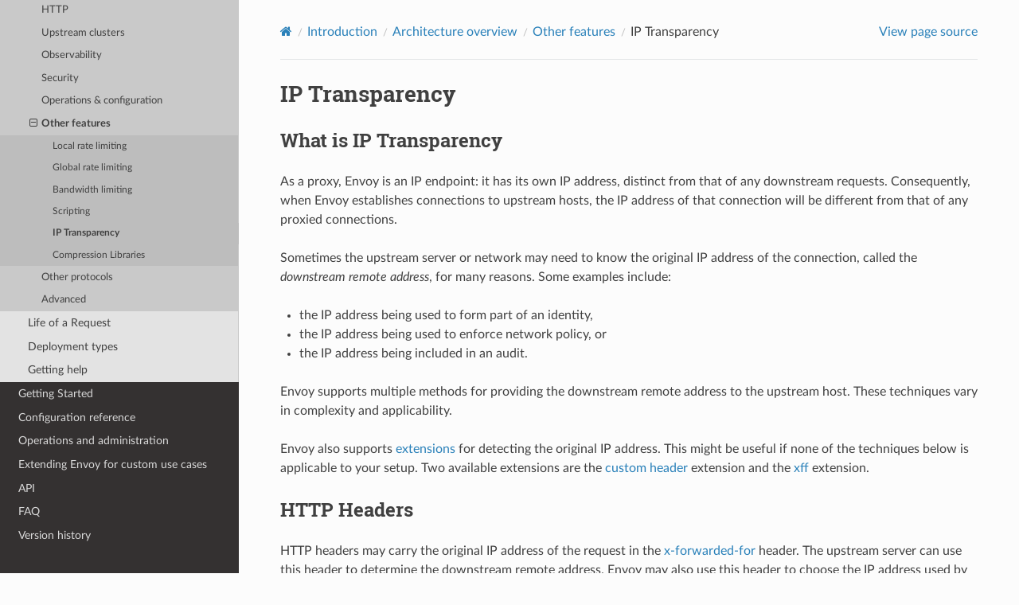

--- FILE ---
content_type: text/html; charset=UTF-8
request_url: https://www.envoyproxy.io/docs/envoy/v1.23.7/intro/arch_overview/other_features/ip_transparency
body_size: 4491
content:
<!DOCTYPE html>
<html class="writer-html5" lang="en" >
<head>
  <meta charset="utf-8" /><meta name="generator" content="Docutils 0.19: https://docutils.sourceforge.io/" />

  <meta name="viewport" content="width=device-width, initial-scale=1.0" />
  <title>IP Transparency &mdash; envoy 1.23.7-0865d3 documentation</title>
      <link rel="stylesheet" href="../../../_static/pygments.css" type="text/css" />
      <link rel="stylesheet" href="../../../_static/css/envoy.css" type="text/css" />
      <link rel="stylesheet" href="../../../_static/copybutton.css" type="text/css" />
      <link rel="stylesheet" href="../../../_static/tabs.css" type="text/css" />
    <link rel="shortcut icon" href="../../../_static/favicon.ico"/>
  <!--[if lt IE 9]>
    <script src="../../../_static/js/html5shiv.min.js"></script>
  <![endif]-->
  
        <script integrity="sha384-vtXRMe3mGCbOeY7l30aIg8H9p3GdeSe4IFlP6G8JMa7o7lXvnz3GFKzPxzJdPfGK" src="../../../_static/jquery.js"></script>
        <script integrity="sha384-lSZeSIVKp9myfKbDQ3GkN/KHjUc+mzg17VKDN4Y2kUeBSJioB9QSM639vM9fuY//" src="../../../_static/_sphinx_javascript_frameworks_compat.js"></script>
        <script data-url_root="../../../" id="documentation_options" src="../../../_static/documentation_options.js"></script>
        <script src="../../../_static/doctools.js"></script>
        <script src="../../../_static/sphinx_highlight.js"></script>
        <script src="../../../_static/clipboard.min.js"></script>
        <script src="../../../_static/copybutton.js"></script>
    <script src="../../../_static/js/theme.js"></script>
    <link rel="index" title="Index" href="../../../genindex.html" />
    <link rel="search" title="Search" href="../../../search.html" />
    <link rel="next" title="Compression Libraries" href="compression/libraries.html" />
    <link rel="prev" title="Scripting" href="scripting.html" /> 
</head>

<body class="wy-body-for-nav"> 
  <div class="wy-grid-for-nav">
    <nav data-toggle="wy-nav-shift" class="wy-nav-side">
      <div class="wy-side-scroll">
        <div class="wy-side-nav-search" >

          
          
          <a href='/docs/envoy/v1.23.7/'>
            
              <img src="../../../_static/envoy-logo.png" class="logo" alt="Logo"/>
          </a>
              <div class="version">
                1.23.7-0865d3
              </div>
<div role="search">
  <form id="rtd-search-form" class="wy-form" action="../../../search.html" method="get">
    <input type="text" name="q" placeholder="Search docs" aria-label="Search docs" />
    <input type="hidden" name="check_keywords" value="yes" />
    <input type="hidden" name="area" value="default" />
  </form>
</div>
        </div><div class="wy-menu wy-menu-vertical" data-spy="affix" role="navigation" aria-label="Navigation menu">
              <ul class="current">
<li class="toctree-l1"><a class='reference internal' href='/docs/envoy/v1.23.7/about_docs'>About the documentation</a></li>
<li class="toctree-l1 current"><a class='reference internal' href='/docs/envoy/v1.23.7/intro/intro'>Introduction</a><ul class="current">
<li class="toctree-l2"><a class='reference internal' href='/docs/envoy/v1.23.7/intro/what_is_envoy'>What is Envoy</a></li>
<li class="toctree-l2 current"><a class='reference internal' href='/docs/envoy/v1.23.7/intro/arch_overview/arch_overview'>Architecture overview</a><ul class="current">
<li class="toctree-l3"><a class='reference internal' href='/docs/envoy/v1.23.7/intro/arch_overview/intro/intro'>Introduction</a></li>
<li class="toctree-l3"><a class='reference internal' href='/docs/envoy/v1.23.7/intro/arch_overview/listeners/listeners_toc'>Listeners</a></li>
<li class="toctree-l3"><a class='reference internal' href='/docs/envoy/v1.23.7/intro/arch_overview/http/http'>HTTP</a></li>
<li class="toctree-l3"><a class='reference internal' href='/docs/envoy/v1.23.7/intro/arch_overview/upstream/upstream'>Upstream clusters</a></li>
<li class="toctree-l3"><a class='reference internal' href='/docs/envoy/v1.23.7/intro/arch_overview/observability/observability'>Observability</a></li>
<li class="toctree-l3"><a class='reference internal' href='/docs/envoy/v1.23.7/intro/arch_overview/security/security'>Security</a></li>
<li class="toctree-l3"><a class='reference internal' href='/docs/envoy/v1.23.7/intro/arch_overview/operations/operations'>Operations &amp; configuration</a></li>
<li class="toctree-l3 current"><a class='reference internal' href='/docs/envoy/v1.23.7/intro/arch_overview/other_features/other_features'>Other features</a><ul class="current">
<li class="toctree-l4"><a class='reference internal' href='/docs/envoy/v1.23.7/intro/arch_overview/other_features/local_rate_limiting'>Local rate limiting</a></li>
<li class="toctree-l4"><a class='reference internal' href='/docs/envoy/v1.23.7/intro/arch_overview/other_features/global_rate_limiting'>Global rate limiting</a></li>
<li class="toctree-l4"><a class='reference internal' href='/docs/envoy/v1.23.7/intro/arch_overview/other_features/bandwidth_limiting'>Bandwidth limiting</a></li>
<li class="toctree-l4"><a class='reference internal' href='/docs/envoy/v1.23.7/intro/arch_overview/other_features/scripting'>Scripting</a></li>
<li class="toctree-l4 current"><a class="current reference internal" href="#">IP Transparency</a></li>
<li class="toctree-l4"><a class='reference internal' href='/docs/envoy/v1.23.7/intro/arch_overview/other_features/compression/libraries'>Compression Libraries</a></li>
</ul>
</li>
<li class="toctree-l3"><a class='reference internal' href='/docs/envoy/v1.23.7/intro/arch_overview/other_protocols/other_protocols'>Other protocols</a></li>
<li class="toctree-l3"><a class='reference internal' href='/docs/envoy/v1.23.7/intro/arch_overview/advanced/advanced'>Advanced</a></li>
</ul>
</li>
<li class="toctree-l2"><a class='reference internal' href='/docs/envoy/v1.23.7/intro/life_of_a_request'>Life of a Request</a></li>
<li class="toctree-l2"><a class='reference internal' href='/docs/envoy/v1.23.7/intro/deployment_types/deployment_types'>Deployment types</a></li>
<li class="toctree-l2"><a class='reference internal' href='/docs/envoy/v1.23.7/intro/getting_help'>Getting help</a></li>
</ul>
</li>
<li class="toctree-l1"><a class='reference internal' href='/docs/envoy/v1.23.7/start/start'>Getting Started</a></li>
<li class="toctree-l1"><a class='reference internal' href='/docs/envoy/v1.23.7/configuration/configuration'>Configuration reference</a></li>
<li class="toctree-l1"><a class='reference internal' href='/docs/envoy/v1.23.7/operations/operations'>Operations and administration</a></li>
<li class="toctree-l1"><a class='reference internal' href='/docs/envoy/v1.23.7/extending/extending'>Extending Envoy for custom use cases</a></li>
<li class="toctree-l1"><a class='reference internal' href='/docs/envoy/v1.23.7/api/api'>API</a></li>
<li class="toctree-l1"><a class='reference internal' href='/docs/envoy/v1.23.7/faq/overview'>FAQ</a></li>
<li class="toctree-l1"><a class='reference internal' href='/docs/envoy/v1.23.7/version_history/version_history'>Version history</a></li>
</ul>

        </div>
      </div>
    </nav>

    <section data-toggle="wy-nav-shift" class="wy-nav-content-wrap"><nav class="wy-nav-top" aria-label="Mobile navigation menu" >
          <i data-toggle="wy-nav-top" class="fa fa-bars"></i>
          <a href='/docs/envoy/v1.23.7/'>envoy</a>
      </nav>

      <div class="wy-nav-content">
        <div class="rst-content">
          <div role="navigation" aria-label="Page navigation">
  <ul class="wy-breadcrumbs">
      <li><a aria-label='Home' class='icon icon-home' href='/docs/envoy/v1.23.7/'></a></li>
          <li class="breadcrumb-item"><a href='/docs/envoy/v1.23.7/intro/intro'>Introduction</a></li>
          <li class="breadcrumb-item"><a href='/docs/envoy/v1.23.7/intro/arch_overview/arch_overview'>Architecture overview</a></li>
          <li class="breadcrumb-item"><a href='/docs/envoy/v1.23.7/intro/arch_overview/other_features/other_features'>Other features</a></li>
      <li class="breadcrumb-item active">IP Transparency</li>
      <li class="wy-breadcrumbs-aside">
            <a href="../../../_sources/intro/arch_overview/other_features/ip_transparency.rst.txt" rel="nofollow"> View page source</a>
      </li>
  </ul>
  <hr/>
</div>
          <div role="main" class="document" itemscope="itemscope" itemtype="http://schema.org/Article">
           <div itemprop="articleBody">
             
  <section id="ip-transparency">
<span id="arch-overview-ip-transparency"></span><h1>IP Transparency<a class="headerlink" href="#ip-transparency" title="Permalink to this heading"></a></h1>
<section id="what-is-ip-transparency">
<h2>What is IP Transparency<a class="headerlink" href="#what-is-ip-transparency" title="Permalink to this heading"></a></h2>
<p>As a proxy, Envoy is an IP endpoint: it has its own IP address, distinct from that of any downstream
requests. Consequently, when Envoy establishes connections to upstream hosts, the IP address of that
connection will be different from that of any proxied connections.</p>
<p>Sometimes the upstream server or network may need to know the original IP address of the connection,
called the <em>downstream remote address</em>, for many reasons. Some examples include:</p>
<ul class="simple">
<li><p>the IP address being used to form part of an identity,</p></li>
<li><p>the IP address being used to enforce network policy, or</p></li>
<li><p>the IP address being included in an audit.</p></li>
</ul>
<p>Envoy supports multiple methods for providing the downstream remote address to the upstream host.
These techniques vary in complexity and applicability.</p>
<p>Envoy also supports
<a class='reference internal' href='/docs/envoy/v1.23.7/api-v3/extensions/filters/network/http_connection_manager/v3/http_connection_manager.proto#envoy-v3-api-field-extensions-filters-network-http-connection-manager-v3-httpconnectionmanager-original-ip-detection-extensions'><span class="std std-ref">extensions</span></a>
for detecting the original IP address. This might be useful if none of the techniques below is
applicable to your setup. Two available extensions are the <a class='reference internal' href='/docs/envoy/v1.23.7/api-v3/extensions/http/original_ip_detection/custom_header/v3/custom_header.proto#envoy-v3-api-msg-extensions-http-original-ip-detection-custom-header-v3-customheaderconfig'><span class="std std-ref">custom header</span></a>
extension and the <a class='reference internal' href='/docs/envoy/v1.23.7/api-v3/extensions/http/original_ip_detection/xff/v3/xff.proto#envoy-v3-api-msg-extensions-http-original-ip-detection-xff-v3-xffconfig'><span class="std std-ref">xff</span></a>
extension.</p>
</section>
<section id="http-headers">
<h2>HTTP Headers<a class="headerlink" href="#http-headers" title="Permalink to this heading"></a></h2>
<p>HTTP headers may carry the original IP address of the request in the
<a class='reference internal' href='/docs/envoy/v1.23.7/configuration/http/http_conn_man/headers#config-http-conn-man-headers-x-forwarded-for'><span class="std std-ref">x-forwarded-for</span></a> header. The upstream server
can use this header to determine the downstream remote address. Envoy may also use this header to
choose the IP address used by the
<a class="reference internal" href="#arch-overview-ip-transparency-original-src-http"><span class="std std-ref">Original Src HTTP Filter</span></a>.</p>
<p>The HTTP header approach has a few downsides:</p>
<ul class="simple">
<li><p>It is only applicable to HTTP.</p></li>
<li><p>It may not be supported by the upstream host.</p></li>
<li><p>It requires careful configuration.</p></li>
</ul>
</section>
<section id="proxy-protocol">
<h2>Proxy Protocol<a class="headerlink" href="#proxy-protocol" title="Permalink to this heading"></a></h2>
<p><a class="reference external" href="http://www.haproxy.org/download/1.9/doc/proxy-protocol.txt">HAProxy Proxy Protocol</a> defines a
protocol for communicating metadata about a connection over TCP, prior to the main TCP stream. This
metadata includes the source IP. Envoy supports consuming this information using
<a class='reference internal' href='/docs/envoy/v1.23.7/configuration/listeners/listener_filters/proxy_protocol#config-listener-filters-proxy-protocol'><span class="std std-ref">Proxy Protocol filter</span></a>, which may be used to recover
the downstream remote address for propagation into an
<a class='reference internal' href='/docs/envoy/v1.23.7/configuration/http/http_conn_man/headers#config-http-conn-man-headers-x-forwarded-for'><span class="std std-ref">x-forwarded-for</span></a> header. It can also be used in
conjunction with the
<a class="reference internal" href="#arch-overview-ip-transparency-original-src-listener"><span class="std std-ref">Original Src Listener Filter</span></a>. Finally,
Envoy supports generating this header using the <a class='reference internal' href='/docs/envoy/v1.23.7/api-v3/extensions/transport_sockets/proxy_protocol/v3/upstream_proxy_protocol.proto#extension-envoy-transport-sockets-upstream-proxy-protocol'><span class="std std-ref">Proxy Protocol Transport Socket</span></a>.</p>
<p>Here is an example config for setting up the socket:</p>
<div class="highlight-yaml notranslate"><div class="highlight"><pre><span></span><span class="nt">clusters</span><span class="p">:</span>
<span class="p p-Indicator">-</span><span class="w"> </span><span class="nt">name</span><span class="p">:</span><span class="w"> </span><span class="l l-Scalar l-Scalar-Plain">service1</span>
<span class="w">  </span><span class="nt">connect_timeout</span><span class="p">:</span><span class="w"> </span><span class="l l-Scalar l-Scalar-Plain">0.25s</span>
<span class="w">  </span><span class="nt">type</span><span class="p">:</span><span class="w"> </span><span class="l l-Scalar l-Scalar-Plain">strict_dns</span>
<span class="w">  </span><span class="nt">lb_policy</span><span class="p">:</span><span class="w"> </span><span class="l l-Scalar l-Scalar-Plain">round_robin</span>
<span class="w">  </span><span class="nt">transport_socket</span><span class="p">:</span>
<span class="w">    </span><span class="nt">name</span><span class="p">:</span><span class="w"> </span><span class="l l-Scalar l-Scalar-Plain">envoy.transport_sockets.upstream_proxy_protocol</span>
<span class="w">    </span><span class="nt">typed_config</span><span class="p">:</span>
<span class="w">      </span><span class="s">&quot;@type&quot;</span><span class="p p-Indicator">:</span><span class="w"> </span><span class="l l-Scalar l-Scalar-Plain">type.googleapis.com/envoy.extensions.transport_sockets.proxy_protocol.v3.ProxyProtocolUpstreamTransport</span>
<span class="w">      </span><span class="nt">config</span><span class="p">:</span>
<span class="w">        </span><span class="nt">version</span><span class="p">:</span><span class="w"> </span><span class="l l-Scalar l-Scalar-Plain">V1</span>
<span class="w">      </span><span class="nt">transport_socket</span><span class="p">:</span>
<span class="w">        </span><span class="nt">name</span><span class="p">:</span><span class="w"> </span><span class="l l-Scalar l-Scalar-Plain">envoy.transport_sockets.raw_buffer</span>
<span class="w">        </span><span class="nt">typed_config</span><span class="p">:</span>
<span class="w">          </span><span class="s">&quot;@type&quot;</span><span class="p p-Indicator">:</span><span class="w"> </span><span class="l l-Scalar l-Scalar-Plain">type.googleapis.com/envoy.extensions.transport_sockets.raw_buffer.v3.RawBuffer</span>
<span class="w">  </span><span class="l l-Scalar l-Scalar-Plain">...</span>
</pre></div>
</div>
<p>There are several things to consider if you plan to use this socket in conjunction with the
<a class='reference internal' href='/docs/envoy/v1.23.7/configuration/http/http_conn_man/http_conn_man#config-http-conn-man'><span class="std std-ref">HTTP connection manager</span></a>. There will be a performance hit as there will be no upstream connection
re-use among downstream clients. Every client that connects to Envoy will get a new connection to the upstream server.
This is due to the nature of proxy protocol being a connection based protocol. Downstream client info is only forwarded to the
upstream at the start of a connection before any other data has been sent (Note: this includes before a TLS handshake occurs).
If possible, using the <a class='reference internal' href='/docs/envoy/v1.23.7/configuration/http/http_conn_man/headers#config-http-conn-man-headers-x-forwarded-for'><span class="std std-ref">x-forwarded-for</span></a> header should be preferred as Envoy
will be able to re-use upstream connections with this method. Due to the disconnect between Envoy’s handling of downstream and upstream
connections, it is a good idea to enforce short <a class='reference internal' href='/docs/envoy/v1.23.7/faq/configuration/timeouts#faq-configuration-timeouts'><span class="std std-ref">idle timeouts</span></a> on upstream connections as
Envoy will not inherently close a corresponding upstream connection when a downstream connection is closed.</p>
<p>Some drawbacks to Proxy Protocol:</p>
<ul class="simple">
<li><p>It only supports TCP protocols.</p></li>
<li><p>It requires upstream host support.</p></li>
</ul>
</section>
<section id="original-source-listener-filter">
<span id="arch-overview-ip-transparency-original-src-listener"></span><h2>Original Source Listener Filter<a class="headerlink" href="#original-source-listener-filter" title="Permalink to this heading"></a></h2>
<p>In controlled deployments, it may be possible to replicate the downstream remote address on the
upstream connection by using a
<a class='reference internal' href='/docs/envoy/v1.23.7/configuration/listeners/listener_filters/original_src_filter#config-listener-filters-original-src'><span class="std std-ref">Original Source listener filter</span></a>. No metadata is added
to the upstream request or stream. Rather, the upstream connection itself will be established with
the downstream remote address as its source address. This filter will work with any upstream
protocol or host. However, it requires fairly complex configuration, and it may not be supported in
all deployments due to routing constraints.</p>
<p>Some drawbacks to the Original Source filter:</p>
<ul class="simple">
<li><p>It requires that Envoy have access to the downstream remote address.</p></li>
<li><p>Its configuration is relatively complex.</p></li>
<li><p>It may introduce a slight performance hit due to restrictions on connection pooling.</p></li>
<li><p>Not supported on Windows.</p></li>
</ul>
</section>
<section id="original-source-http-filter">
<span id="arch-overview-ip-transparency-original-src-http"></span><h2>Original Source HTTP Filter<a class="headerlink" href="#original-source-http-filter" title="Permalink to this heading"></a></h2>
<p>In controlled deployments, it may be possible to replicate the downstream remote address on the
upstream connection by using a
<a class='reference internal' href='/docs/envoy/v1.23.7/configuration/http/http_filters/original_src_filter#config-http-filters-original-src'><span class="std std-ref">Original Source HTTP filter</span></a>. This filter operates much like
the <a class="reference internal" href="#arch-overview-ip-transparency-original-src-listener"><span class="std std-ref">Original Src Listener Filter</span></a>. The
main difference is that it can infer the original source address from HTTP headers, which is important
for cases where a single downstream connection carries multiple HTTP requests from different original
source addresses. Deployments with a front proxy forwarding to sidecar proxies are examples where case
applies.</p>
<p>This filter will work with any upstream HTTP host. However, it requires fairly complex configuration,
and it may not be supported in all deployments due to routing constraints.</p>
<p>Some drawbacks to the Original Source filter:</p>
<ul class="simple">
<li><p>It requires that Envoy be properly configured to extract the downstream remote address from the
<a class='reference internal' href='/docs/envoy/v1.23.7/configuration/http/http_conn_man/headers#config-http-conn-man-headers-x-forwarded-for'><span class="std std-ref">x-forwarded-for</span></a> header.</p></li>
<li><p>Its configuration is relatively complex.</p></li>
<li><p>It may introduce a slight performance hit due to restrictions on connection pooling.</p></li>
</ul>
<div class="admonition note">
<p class="admonition-title">Note</p>
<p>This feature is not supported on Windows.</p>
</div>
</section>
</section>


           </div>
          </div>
          <footer><div class="rst-footer-buttons" role="navigation" aria-label="Footer">
        <a accesskey='p' class='btn btn-neutral float-left' href='/docs/envoy/v1.23.7/intro/arch_overview/other_features/scripting' rel='prev' title='Scripting'><span class="fa fa-arrow-circle-left" aria-hidden="true"></span> Previous</a>
        <a accesskey='n' class='btn btn-neutral float-right' href='/docs/envoy/v1.23.7/intro/arch_overview/other_features/compression/libraries' rel='next' title='Compression Libraries'>Next <span class="fa fa-arrow-circle-right" aria-hidden="true"></span></a>
    </div>

  <hr/>

  <div role="contentinfo">
    <p>&#169; Copyright 2016-2023, Envoy Project Authors.</p>
  </div>

  Built with <a href="https://www.sphinx-doc.org/">Sphinx</a> using a
    <a href="https://github.com/readthedocs/sphinx_rtd_theme">theme</a>
    provided by <a href="https://readthedocs.org">Read the Docs</a>.
   

</footer>
        </div>
      </div>
    </section>
  </div>
  <script>
      jQuery(function () {
          SphinxRtdTheme.Navigation.enable(true);
      });
  </script> 

</body>
</html>